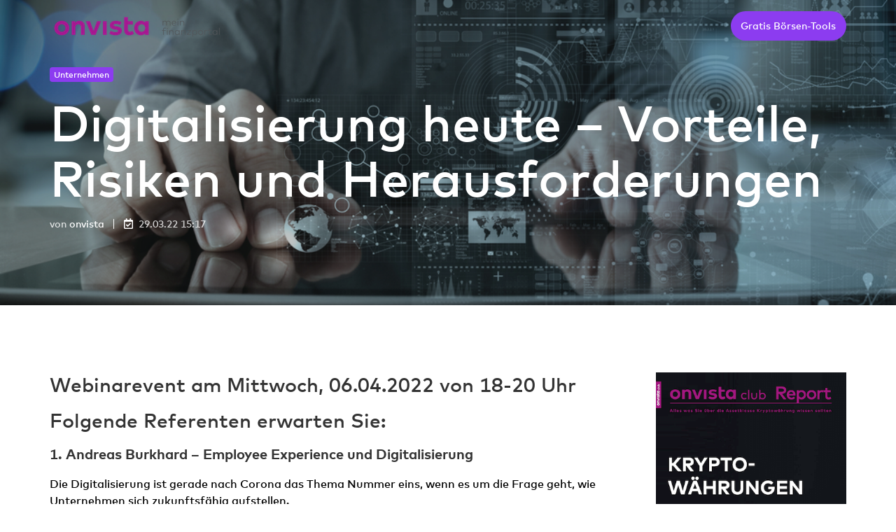

--- FILE ---
content_type: text/css
request_url: https://blog.onvista.de/hubfs/hub_generated/template_assets/1/55116952396/1767605468217/template_blog-body-1.min.css
body_size: -210
content:
.blog-body-1__sharing-title:empty{display:none}.blog-body-1__sharing .at-share-btn-elements a{align-items:center;border:1px solid #dfdfdf;display:inline-flex;height:2.73rem;justify-content:center;width:2.73rem}.blog-body-1__sharing .at-share-btn-elements a:hover{transform:none}.blog-body-1__sharing .at-share-btn-elements a .at-icon-wrapper{height:1.6rem!important;line-height:1.6rem;width:1.6rem!important}.blog-body-1__sharing .at-share-btn-elements a svg{fill:#283232!important;height:100%!important;vertical-align:top;width:100%!important}.blog-body-1__narration{margin-bottom:16px}.blog-body-1__narration .hs-audio-player{z-index:auto}.blog-body-1__tags{align-items:center;border-bottom:1px solid #dfdfdf;border-top:1px solid #dfdfdf;display:flex;flex-wrap:wrap;line-height:1.33rem;padding:.56rem 0}.blog-body-1__tag,.blog-body-1__tags-label{display:inline-block;margin-bottom:.28rem;margin-top:.28rem;margin-inline-end:1.11rem;vertical-align:middle}.blog-body-1__tags-label{color:#283232}.blog-body-1__tag{border-inline-end:1px solid #dfdfdf;color:inherit;padding-inline-end:1.11rem;text-decoration:none}.blog-body-1__tag:last-child{border-inline-end:0;margin-inline-end:0;padding-inline-end:0}.blog-body-1__tag:hover{color:#283232;text-decoration:none}@media (min-width:1140px){.blog-body-1--wo-sidebar .blog-body-1__main{padding-inline-end:8px}}@media (min-width:768px){.blog-body-1__aside-1,.blog-body-1__aside-2{position:sticky;top:16px}.blog-body-1__aside-1{order:1}.blog-body-1__main{order:2;padding-inline-end:32px}.blog-body-1--wo-sidebar .blog-body-1__main{padding-inline-end:8px}.blog-body-1__aside-2{order:3}.blog-body-1__sharing .sharing__intro{margin-bottom:1.11rem!important}.blog-body-1__sharing .sharing__icons{align-items:flex-start;flex-direction:column;gap:.89rem!important}.blog-body-1__sharing .at-share-btn-elements{align-items:flex-start;display:flex;flex-direction:column}.blog-body-1__sharing .at-share-btn-elements a{margin-bottom:.89rem}.blog-body-1--extended .blog-body-1__aside-2{align-self:stretch;position:static;top:auto}.blog-body-1__sticky-rich-text{position:sticky;top:16px}}@media (max-width:1139px){.blog-body-1__aside-2{margin-top:16px}}@media (max-width:767px){.blog-body-1__sharing{padding-top:32px}}

--- FILE ---
content_type: text/css
request_url: https://blog.onvista.de/hubfs/hub_generated/template_assets/1/55116502592/1767605460892/template_blog-nav.min.css
body_size: -352
content:
.blog-nav{border-bottom:1px solid #dfdfdf;border-top:1px solid #dfdfdf;padding-bottom:32px;padding-top:32px}.blog-nav__prev{padding-inline-end:32px;text-align:end}.blog-nav__home{border-left:1px solid #dfdfdf;border-right:1px solid #dfdfdf;padding-left:16px;padding-right:16px;text-align:center}.blog-nav__next{padding-inline-start:32px;text-align:start}.blog-nav__label{font-size:.89rem;margin-bottom:.28rem}.blog-nav__link{color:#283232;font-size:1.22rem;text-decoration:none}.blog-nav__link:hover{text-decoration:underline}.blog-nav__home svg{width:1.6rem}@media (max-width:767px){.blog-nav__prev{padding-inline-end:0;text-align:center}.blog-nav__home{border-left:none;border-right:none;margin-bottom:32px;margin-top:32px}.blog-nav__next{padding-inline-start:0;text-align:center}}

--- FILE ---
content_type: text/css
request_url: https://blog.onvista.de/hubfs/hub_generated/template_assets/1/55114401571/1767605464166/template_rich-text.min.css
body_size: -585
content:
.rtext--box{border-radius:24px;margin-bottom:16px;padding:16px}.rtext--box-border{border:2px solid}.rtext--box-border.txt--light{border-color:#dfdfdf}.rtext--box-border.txt--dark{border-color:hsla(0,0%,100%,.2)}.rtext--box-accent{background:#8c3cf0;box-shadow:0 16px 32px rgba(140,60,240,.2),0 8px 16px rgba(140,60,240,.2)}.rtext--box-dark{background:#283232;box-shadow:0 16px 32px rgba(40,50,50,.05),0 8px 16px rgba(40,50,50,.05)}.rtext--box-light{background:#fafafa}.rtext--box-white{background:#fff;box-shadow:0 16px 32px rgba(40,50,50,.05),0 8px 16px rgba(40,50,50,.05)}.rtext--box-ghost{-webkit-backdrop-filter:blur(24px);backdrop-filter:blur(24px);background:hsla(0,0%,100%,.1)}

--- FILE ---
content_type: application/javascript
request_url: https://blog.onvista.de/hubfs/hub_generated/template_assets/1/55323060600/1762184987905/template_onvista.min.js
body_size: -701
content:

//# sourceURL=https://5236458.fs1.hubspotusercontent-na1.net/hubfs/5236458/hub_generated/template_assets/1/55323060600/1762184987905/template_onvista.js